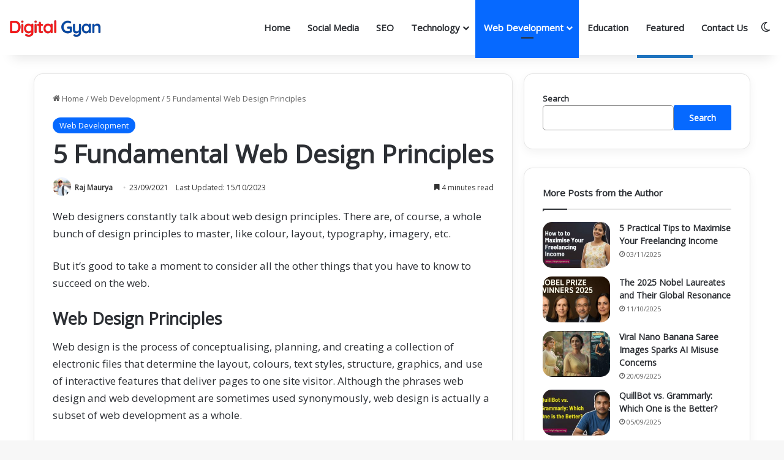

--- FILE ---
content_type: text/html; charset=UTF-8
request_url: https://digitalgyan.org/5-fundamental-web-design-principles/
body_size: 19461
content:
<!DOCTYPE html>
<html lang="en-GB" class="" data-skin="light" prefix="og: https://ogp.me/ns#">
<head>
	<meta charset="UTF-8" />
	<link rel="profile" href="https://gmpg.org/xfn/11" />
		<style>img:is([sizes="auto" i], [sizes^="auto," i]) { contain-intrinsic-size: 3000px 1500px }</style>
	
<!-- Search Engine Optimization by Rank Math PRO - https://rankmath.com/ -->
<title>5 Fundamental Web Design Principles</title>
<meta name="description" content="Web designers constantly talk about web design principles. There are, of course, a whole bunch of design principles to master, like colour, layout,"/>
<meta name="robots" content="follow, index, max-snippet:-1, max-video-preview:-1, max-image-preview:large"/>
<link rel="canonical" href="https://digitalgyan.org/5-fundamental-web-design-principles/" />
<meta property="og:locale" content="en_GB" />
<meta property="og:type" content="article" />
<meta property="og:title" content="5 Fundamental Web Design Principles" />
<meta property="og:description" content="Web designers constantly talk about web design principles. There are, of course, a whole bunch of design principles to master, like colour, layout," />
<meta property="og:url" content="https://digitalgyan.org/5-fundamental-web-design-principles/" />
<meta property="og:site_name" content="Digital Gyan | Virtual Knowledge Hub" />
<meta property="article:publisher" content="https://www.facebook.com/116991516770795" />
<meta property="article:author" content="https://www.facebook.com/Rajmaurya51" />
<meta property="article:section" content="Web Development" />
<meta property="og:updated_time" content="2023-10-15T17:13:35+05:30" />
<meta property="fb:admins" content="1063612581" />
<meta property="og:image" content="https://digitalgyan.org/wp-admin/admin-ajax.php?action=rank_math_overlay_thumb&id=99730&type=digital-gyan&hash=115de4af5afd4a28ffaaa31b640bfe5f" />
<meta property="og:image:secure_url" content="https://digitalgyan.org/wp-admin/admin-ajax.php?action=rank_math_overlay_thumb&id=99730&type=digital-gyan&hash=115de4af5afd4a28ffaaa31b640bfe5f" />
<meta property="og:image:width" content="1200" />
<meta property="og:image:height" content="675" />
<meta property="og:image:alt" content="web design principles" />
<meta property="og:image:type" content="image/jpeg" />
<meta property="article:published_time" content="2021-09-23T14:30:44+05:30" />
<meta property="article:modified_time" content="2023-10-15T17:13:35+05:30" />
<meta name="twitter:card" content="summary_large_image" />
<meta name="twitter:title" content="5 Fundamental Web Design Principles" />
<meta name="twitter:description" content="Web designers constantly talk about web design principles. There are, of course, a whole bunch of design principles to master, like colour, layout," />
<meta name="twitter:site" content="@Digital_Gyan_" />
<meta name="twitter:creator" content="@the_raj_maurya" />
<meta name="twitter:image" content="https://digitalgyan.org/wp-admin/admin-ajax.php?action=rank_math_overlay_thumb&id=99730&type=digital-gyan&hash=115de4af5afd4a28ffaaa31b640bfe5f" />
<meta name="twitter:label1" content="Written by" />
<meta name="twitter:data1" content="Raj Maurya" />
<meta name="twitter:label2" content="Time to read" />
<meta name="twitter:data2" content="5 minutes" />
<script type="application/ld+json" class="rank-math-schema-pro">{"@context":"https://schema.org","@graph":[{"@type":["Person","Organization"],"@id":"https://digitalgyan.org/#person","name":"Digital Gyan","sameAs":["https://www.facebook.com/116991516770795","https://twitter.com/Digital_Gyan_"],"logo":{"@type":"ImageObject","@id":"https://digitalgyan.org/#logo","url":"https://digitalgyan.org/wp-content/uploads/2022/09/local-seo-logo.png","contentUrl":"https://digitalgyan.org/wp-content/uploads/2022/09/local-seo-logo.png","caption":"Digital Gyan | Virtual Knowledge Hub","inLanguage":"en-GB","width":"1080","height":"1080"},"image":{"@type":"ImageObject","@id":"https://digitalgyan.org/#logo","url":"https://digitalgyan.org/wp-content/uploads/2022/09/local-seo-logo.png","contentUrl":"https://digitalgyan.org/wp-content/uploads/2022/09/local-seo-logo.png","caption":"Digital Gyan | Virtual Knowledge Hub","inLanguage":"en-GB","width":"1080","height":"1080"}},{"@type":"WebSite","@id":"https://digitalgyan.org/#website","url":"https://digitalgyan.org","name":"Digital Gyan | Virtual Knowledge Hub","alternateName":"Digital Gyan","publisher":{"@id":"https://digitalgyan.org/#person"},"inLanguage":"en-GB"},{"@type":"ImageObject","@id":"https://digitalgyan.org/wp-content/uploads/2021/09/web-design-principles.jpg","url":"https://digitalgyan.org/wp-content/uploads/2021/09/web-design-principles.jpg","width":"1200","height":"675","caption":"web design principles","inLanguage":"en-GB"},{"@type":"BreadcrumbList","@id":"https://digitalgyan.org/5-fundamental-web-design-principles/#breadcrumb","itemListElement":[{"@type":"ListItem","position":"1","item":{"@id":"https://digitalgyan.org/5-fundamental-web-design-principles/","name":"5 Fundamental Web Design Principles"}}]},{"@type":"WebPage","@id":"https://digitalgyan.org/5-fundamental-web-design-principles/#webpage","url":"https://digitalgyan.org/5-fundamental-web-design-principles/","name":"5 Fundamental Web Design Principles","datePublished":"2021-09-23T14:30:44+05:30","dateModified":"2023-10-15T17:13:35+05:30","isPartOf":{"@id":"https://digitalgyan.org/#website"},"primaryImageOfPage":{"@id":"https://digitalgyan.org/wp-content/uploads/2021/09/web-design-principles.jpg"},"inLanguage":"en-GB","breadcrumb":{"@id":"https://digitalgyan.org/5-fundamental-web-design-principles/#breadcrumb"}},{"@type":"Person","@id":"https://digitalgyan.org/author/adminraj/","name":"Raj Maurya","description":"Raj Maurya is the founder of Digital Gyan. He is a technical content writer on Fiverr and freelancer.com. When not working, he plays Valorant.","url":"https://digitalgyan.org/author/adminraj/","image":{"@type":"ImageObject","@id":"https://secure.gravatar.com/avatar/f7c46aa2591dbc0224cf32b0f1efb31184c0e6a9c5e160be9e2984eeaa273e28?s=96&amp;r=g","url":"https://secure.gravatar.com/avatar/f7c46aa2591dbc0224cf32b0f1efb31184c0e6a9c5e160be9e2984eeaa273e28?s=96&amp;r=g","caption":"Raj Maurya","inLanguage":"en-GB"},"sameAs":["https://www.facebook.com/Rajmaurya51","https://twitter.com/https://twitter.com/the_raj_maurya","https://www.instagram.com/digital_gyan_blog"]},{"@type":"Article","headline":"5 Fundamental Web Design Principles","keywords":"web design principles","datePublished":"2021-09-23T14:30:44+05:30","dateModified":"2023-10-15T17:13:35+05:30","author":{"@id":"https://digitalgyan.org/author/adminraj/","name":"Raj Maurya"},"publisher":{"@id":"https://digitalgyan.org/#person"},"description":"Web designers constantly talk about web design principles. There are, of course, a whole bunch of design principles to master, like colour, layout,","name":"5 Fundamental Web Design Principles","@id":"https://digitalgyan.org/5-fundamental-web-design-principles/#richSnippet","isPartOf":{"@id":"https://digitalgyan.org/5-fundamental-web-design-principles/#webpage"},"image":{"@id":"https://digitalgyan.org/wp-content/uploads/2021/09/web-design-principles.jpg"},"inLanguage":"en-GB","mainEntityOfPage":{"@id":"https://digitalgyan.org/5-fundamental-web-design-principles/#webpage"}}]}</script>
<!-- /Rank Math WordPress SEO plugin -->

<link rel="alternate" type="application/rss+xml" title="Digital Gyan &raquo; Feed" href="https://digitalgyan.org/feed/" />
<link rel="alternate" type="application/rss+xml" title="Digital Gyan &raquo; Comments Feed" href="https://digitalgyan.org/comments/feed/" />
		<script type="text/javascript">
			try {
				if( 'undefined' != typeof localStorage ){
					var tieSkin = localStorage.getItem('tie-skin');
				}

				
				var html = document.getElementsByTagName('html')[0].classList,
						htmlSkin = 'light';

				if( html.contains('dark-skin') ){
					htmlSkin = 'dark';
				}

				if( tieSkin != null && tieSkin != htmlSkin ){
					html.add('tie-skin-inverted');
					var tieSkinInverted = true;
				}

				if( tieSkin == 'dark' ){
					html.add('dark-skin');
				}
				else if( tieSkin == 'light' ){
					html.remove( 'dark-skin' );
				}
				
			} catch(e) { console.log( e ) }

		</script>
		<link rel="alternate" type="application/rss+xml" title="Digital Gyan &raquo; 5 Fundamental Web Design Principles Comments Feed" href="https://digitalgyan.org/5-fundamental-web-design-principles/feed/" />

		<style type="text/css">
			:root{				
			--tie-preset-gradient-1: linear-gradient(135deg, rgba(6, 147, 227, 1) 0%, rgb(155, 81, 224) 100%);
			--tie-preset-gradient-2: linear-gradient(135deg, rgb(122, 220, 180) 0%, rgb(0, 208, 130) 100%);
			--tie-preset-gradient-3: linear-gradient(135deg, rgba(252, 185, 0, 1) 0%, rgba(255, 105, 0, 1) 100%);
			--tie-preset-gradient-4: linear-gradient(135deg, rgba(255, 105, 0, 1) 0%, rgb(207, 46, 46) 100%);
			--tie-preset-gradient-5: linear-gradient(135deg, rgb(238, 238, 238) 0%, rgb(169, 184, 195) 100%);
			--tie-preset-gradient-6: linear-gradient(135deg, rgb(74, 234, 220) 0%, rgb(151, 120, 209) 20%, rgb(207, 42, 186) 40%, rgb(238, 44, 130) 60%, rgb(251, 105, 98) 80%, rgb(254, 248, 76) 100%);
			--tie-preset-gradient-7: linear-gradient(135deg, rgb(255, 206, 236) 0%, rgb(152, 150, 240) 100%);
			--tie-preset-gradient-8: linear-gradient(135deg, rgb(254, 205, 165) 0%, rgb(254, 45, 45) 50%, rgb(107, 0, 62) 100%);
			--tie-preset-gradient-9: linear-gradient(135deg, rgb(255, 203, 112) 0%, rgb(199, 81, 192) 50%, rgb(65, 88, 208) 100%);
			--tie-preset-gradient-10: linear-gradient(135deg, rgb(255, 245, 203) 0%, rgb(182, 227, 212) 50%, rgb(51, 167, 181) 100%);
			--tie-preset-gradient-11: linear-gradient(135deg, rgb(202, 248, 128) 0%, rgb(113, 206, 126) 100%);
			--tie-preset-gradient-12: linear-gradient(135deg, rgb(2, 3, 129) 0%, rgb(40, 116, 252) 100%);
			--tie-preset-gradient-13: linear-gradient(135deg, #4D34FA, #ad34fa);
			--tie-preset-gradient-14: linear-gradient(135deg, #0057FF, #31B5FF);
			--tie-preset-gradient-15: linear-gradient(135deg, #FF007A, #FF81BD);
			--tie-preset-gradient-16: linear-gradient(135deg, #14111E, #4B4462);
			--tie-preset-gradient-17: linear-gradient(135deg, #F32758, #FFC581);

			
					--main-nav-background: #FFFFFF;
					--main-nav-secondry-background: rgba(0,0,0,0.03);
					--main-nav-primary-color: #0088ff;
					--main-nav-contrast-primary-color: #FFFFFF;
					--main-nav-text-color: #2c2f34;
					--main-nav-secondry-text-color: rgba(0,0,0,0.5);
					--main-nav-main-border-color: rgba(0,0,0,0.1);
					--main-nav-secondry-border-color: rgba(0,0,0,0.08);
				
			}
		</style>
	<meta name="viewport" content="width=device-width, initial-scale=1.0" /><script type="text/javascript">
/* <![CDATA[ */
window._wpemojiSettings = {"baseUrl":"https:\/\/s.w.org\/images\/core\/emoji\/16.0.1\/72x72\/","ext":".png","svgUrl":"https:\/\/s.w.org\/images\/core\/emoji\/16.0.1\/svg\/","svgExt":".svg","source":{"concatemoji":"https:\/\/digitalgyan.org\/wp-includes\/js\/wp-emoji-release.min.js?ver=6.8.3"}};
/*! This file is auto-generated */
!function(s,n){var o,i,e;function c(e){try{var t={supportTests:e,timestamp:(new Date).valueOf()};sessionStorage.setItem(o,JSON.stringify(t))}catch(e){}}function p(e,t,n){e.clearRect(0,0,e.canvas.width,e.canvas.height),e.fillText(t,0,0);var t=new Uint32Array(e.getImageData(0,0,e.canvas.width,e.canvas.height).data),a=(e.clearRect(0,0,e.canvas.width,e.canvas.height),e.fillText(n,0,0),new Uint32Array(e.getImageData(0,0,e.canvas.width,e.canvas.height).data));return t.every(function(e,t){return e===a[t]})}function u(e,t){e.clearRect(0,0,e.canvas.width,e.canvas.height),e.fillText(t,0,0);for(var n=e.getImageData(16,16,1,1),a=0;a<n.data.length;a++)if(0!==n.data[a])return!1;return!0}function f(e,t,n,a){switch(t){case"flag":return n(e,"\ud83c\udff3\ufe0f\u200d\u26a7\ufe0f","\ud83c\udff3\ufe0f\u200b\u26a7\ufe0f")?!1:!n(e,"\ud83c\udde8\ud83c\uddf6","\ud83c\udde8\u200b\ud83c\uddf6")&&!n(e,"\ud83c\udff4\udb40\udc67\udb40\udc62\udb40\udc65\udb40\udc6e\udb40\udc67\udb40\udc7f","\ud83c\udff4\u200b\udb40\udc67\u200b\udb40\udc62\u200b\udb40\udc65\u200b\udb40\udc6e\u200b\udb40\udc67\u200b\udb40\udc7f");case"emoji":return!a(e,"\ud83e\udedf")}return!1}function g(e,t,n,a){var r="undefined"!=typeof WorkerGlobalScope&&self instanceof WorkerGlobalScope?new OffscreenCanvas(300,150):s.createElement("canvas"),o=r.getContext("2d",{willReadFrequently:!0}),i=(o.textBaseline="top",o.font="600 32px Arial",{});return e.forEach(function(e){i[e]=t(o,e,n,a)}),i}function t(e){var t=s.createElement("script");t.src=e,t.defer=!0,s.head.appendChild(t)}"undefined"!=typeof Promise&&(o="wpEmojiSettingsSupports",i=["flag","emoji"],n.supports={everything:!0,everythingExceptFlag:!0},e=new Promise(function(e){s.addEventListener("DOMContentLoaded",e,{once:!0})}),new Promise(function(t){var n=function(){try{var e=JSON.parse(sessionStorage.getItem(o));if("object"==typeof e&&"number"==typeof e.timestamp&&(new Date).valueOf()<e.timestamp+604800&&"object"==typeof e.supportTests)return e.supportTests}catch(e){}return null}();if(!n){if("undefined"!=typeof Worker&&"undefined"!=typeof OffscreenCanvas&&"undefined"!=typeof URL&&URL.createObjectURL&&"undefined"!=typeof Blob)try{var e="postMessage("+g.toString()+"("+[JSON.stringify(i),f.toString(),p.toString(),u.toString()].join(",")+"));",a=new Blob([e],{type:"text/javascript"}),r=new Worker(URL.createObjectURL(a),{name:"wpTestEmojiSupports"});return void(r.onmessage=function(e){c(n=e.data),r.terminate(),t(n)})}catch(e){}c(n=g(i,f,p,u))}t(n)}).then(function(e){for(var t in e)n.supports[t]=e[t],n.supports.everything=n.supports.everything&&n.supports[t],"flag"!==t&&(n.supports.everythingExceptFlag=n.supports.everythingExceptFlag&&n.supports[t]);n.supports.everythingExceptFlag=n.supports.everythingExceptFlag&&!n.supports.flag,n.DOMReady=!1,n.readyCallback=function(){n.DOMReady=!0}}).then(function(){return e}).then(function(){var e;n.supports.everything||(n.readyCallback(),(e=n.source||{}).concatemoji?t(e.concatemoji):e.wpemoji&&e.twemoji&&(t(e.twemoji),t(e.wpemoji)))}))}((window,document),window._wpemojiSettings);
/* ]]> */
</script>
<style id='wp-emoji-styles-inline-css' type='text/css'>

	img.wp-smiley, img.emoji {
		display: inline !important;
		border: none !important;
		box-shadow: none !important;
		height: 1em !important;
		width: 1em !important;
		margin: 0 0.07em !important;
		vertical-align: -0.1em !important;
		background: none !important;
		padding: 0 !important;
	}
</style>
<link rel='stylesheet' id='wp-block-library-css' href='https://digitalgyan.org/wp-includes/css/dist/block-library/style.min.css?ver=6.8.3' type='text/css' media='all' />
<style id='wp-block-library-theme-inline-css' type='text/css'>
.wp-block-audio :where(figcaption){color:#555;font-size:13px;text-align:center}.is-dark-theme .wp-block-audio :where(figcaption){color:#ffffffa6}.wp-block-audio{margin:0 0 1em}.wp-block-code{border:1px solid #ccc;border-radius:4px;font-family:Menlo,Consolas,monaco,monospace;padding:.8em 1em}.wp-block-embed :where(figcaption){color:#555;font-size:13px;text-align:center}.is-dark-theme .wp-block-embed :where(figcaption){color:#ffffffa6}.wp-block-embed{margin:0 0 1em}.blocks-gallery-caption{color:#555;font-size:13px;text-align:center}.is-dark-theme .blocks-gallery-caption{color:#ffffffa6}:root :where(.wp-block-image figcaption){color:#555;font-size:13px;text-align:center}.is-dark-theme :root :where(.wp-block-image figcaption){color:#ffffffa6}.wp-block-image{margin:0 0 1em}.wp-block-pullquote{border-bottom:4px solid;border-top:4px solid;color:currentColor;margin-bottom:1.75em}.wp-block-pullquote cite,.wp-block-pullquote footer,.wp-block-pullquote__citation{color:currentColor;font-size:.8125em;font-style:normal;text-transform:uppercase}.wp-block-quote{border-left:.25em solid;margin:0 0 1.75em;padding-left:1em}.wp-block-quote cite,.wp-block-quote footer{color:currentColor;font-size:.8125em;font-style:normal;position:relative}.wp-block-quote:where(.has-text-align-right){border-left:none;border-right:.25em solid;padding-left:0;padding-right:1em}.wp-block-quote:where(.has-text-align-center){border:none;padding-left:0}.wp-block-quote.is-large,.wp-block-quote.is-style-large,.wp-block-quote:where(.is-style-plain){border:none}.wp-block-search .wp-block-search__label{font-weight:700}.wp-block-search__button{border:1px solid #ccc;padding:.375em .625em}:where(.wp-block-group.has-background){padding:1.25em 2.375em}.wp-block-separator.has-css-opacity{opacity:.4}.wp-block-separator{border:none;border-bottom:2px solid;margin-left:auto;margin-right:auto}.wp-block-separator.has-alpha-channel-opacity{opacity:1}.wp-block-separator:not(.is-style-wide):not(.is-style-dots){width:100px}.wp-block-separator.has-background:not(.is-style-dots){border-bottom:none;height:1px}.wp-block-separator.has-background:not(.is-style-wide):not(.is-style-dots){height:2px}.wp-block-table{margin:0 0 1em}.wp-block-table td,.wp-block-table th{word-break:normal}.wp-block-table :where(figcaption){color:#555;font-size:13px;text-align:center}.is-dark-theme .wp-block-table :where(figcaption){color:#ffffffa6}.wp-block-video :where(figcaption){color:#555;font-size:13px;text-align:center}.is-dark-theme .wp-block-video :where(figcaption){color:#ffffffa6}.wp-block-video{margin:0 0 1em}:root :where(.wp-block-template-part.has-background){margin-bottom:0;margin-top:0;padding:1.25em 2.375em}
</style>
<style id='classic-theme-styles-inline-css' type='text/css'>
/*! This file is auto-generated */
.wp-block-button__link{color:#fff;background-color:#32373c;border-radius:9999px;box-shadow:none;text-decoration:none;padding:calc(.667em + 2px) calc(1.333em + 2px);font-size:1.125em}.wp-block-file__button{background:#32373c;color:#fff;text-decoration:none}
</style>
<style id='global-styles-inline-css' type='text/css'>
:root{--wp--preset--aspect-ratio--square: 1;--wp--preset--aspect-ratio--4-3: 4/3;--wp--preset--aspect-ratio--3-4: 3/4;--wp--preset--aspect-ratio--3-2: 3/2;--wp--preset--aspect-ratio--2-3: 2/3;--wp--preset--aspect-ratio--16-9: 16/9;--wp--preset--aspect-ratio--9-16: 9/16;--wp--preset--color--black: #000000;--wp--preset--color--cyan-bluish-gray: #abb8c3;--wp--preset--color--white: #ffffff;--wp--preset--color--pale-pink: #f78da7;--wp--preset--color--vivid-red: #cf2e2e;--wp--preset--color--luminous-vivid-orange: #ff6900;--wp--preset--color--luminous-vivid-amber: #fcb900;--wp--preset--color--light-green-cyan: #7bdcb5;--wp--preset--color--vivid-green-cyan: #00d084;--wp--preset--color--pale-cyan-blue: #8ed1fc;--wp--preset--color--vivid-cyan-blue: #0693e3;--wp--preset--color--vivid-purple: #9b51e0;--wp--preset--color--global-color: #0088ff;--wp--preset--gradient--vivid-cyan-blue-to-vivid-purple: linear-gradient(135deg,rgba(6,147,227,1) 0%,rgb(155,81,224) 100%);--wp--preset--gradient--light-green-cyan-to-vivid-green-cyan: linear-gradient(135deg,rgb(122,220,180) 0%,rgb(0,208,130) 100%);--wp--preset--gradient--luminous-vivid-amber-to-luminous-vivid-orange: linear-gradient(135deg,rgba(252,185,0,1) 0%,rgba(255,105,0,1) 100%);--wp--preset--gradient--luminous-vivid-orange-to-vivid-red: linear-gradient(135deg,rgba(255,105,0,1) 0%,rgb(207,46,46) 100%);--wp--preset--gradient--very-light-gray-to-cyan-bluish-gray: linear-gradient(135deg,rgb(238,238,238) 0%,rgb(169,184,195) 100%);--wp--preset--gradient--cool-to-warm-spectrum: linear-gradient(135deg,rgb(74,234,220) 0%,rgb(151,120,209) 20%,rgb(207,42,186) 40%,rgb(238,44,130) 60%,rgb(251,105,98) 80%,rgb(254,248,76) 100%);--wp--preset--gradient--blush-light-purple: linear-gradient(135deg,rgb(255,206,236) 0%,rgb(152,150,240) 100%);--wp--preset--gradient--blush-bordeaux: linear-gradient(135deg,rgb(254,205,165) 0%,rgb(254,45,45) 50%,rgb(107,0,62) 100%);--wp--preset--gradient--luminous-dusk: linear-gradient(135deg,rgb(255,203,112) 0%,rgb(199,81,192) 50%,rgb(65,88,208) 100%);--wp--preset--gradient--pale-ocean: linear-gradient(135deg,rgb(255,245,203) 0%,rgb(182,227,212) 50%,rgb(51,167,181) 100%);--wp--preset--gradient--electric-grass: linear-gradient(135deg,rgb(202,248,128) 0%,rgb(113,206,126) 100%);--wp--preset--gradient--midnight: linear-gradient(135deg,rgb(2,3,129) 0%,rgb(40,116,252) 100%);--wp--preset--font-size--small: 13px;--wp--preset--font-size--medium: 20px;--wp--preset--font-size--large: 36px;--wp--preset--font-size--x-large: 42px;--wp--preset--spacing--20: 0.44rem;--wp--preset--spacing--30: 0.67rem;--wp--preset--spacing--40: 1rem;--wp--preset--spacing--50: 1.5rem;--wp--preset--spacing--60: 2.25rem;--wp--preset--spacing--70: 3.38rem;--wp--preset--spacing--80: 5.06rem;--wp--preset--shadow--natural: 6px 6px 9px rgba(0, 0, 0, 0.2);--wp--preset--shadow--deep: 12px 12px 50px rgba(0, 0, 0, 0.4);--wp--preset--shadow--sharp: 6px 6px 0px rgba(0, 0, 0, 0.2);--wp--preset--shadow--outlined: 6px 6px 0px -3px rgba(255, 255, 255, 1), 6px 6px rgba(0, 0, 0, 1);--wp--preset--shadow--crisp: 6px 6px 0px rgba(0, 0, 0, 1);}:where(.is-layout-flex){gap: 0.5em;}:where(.is-layout-grid){gap: 0.5em;}body .is-layout-flex{display: flex;}.is-layout-flex{flex-wrap: wrap;align-items: center;}.is-layout-flex > :is(*, div){margin: 0;}body .is-layout-grid{display: grid;}.is-layout-grid > :is(*, div){margin: 0;}:where(.wp-block-columns.is-layout-flex){gap: 2em;}:where(.wp-block-columns.is-layout-grid){gap: 2em;}:where(.wp-block-post-template.is-layout-flex){gap: 1.25em;}:where(.wp-block-post-template.is-layout-grid){gap: 1.25em;}.has-black-color{color: var(--wp--preset--color--black) !important;}.has-cyan-bluish-gray-color{color: var(--wp--preset--color--cyan-bluish-gray) !important;}.has-white-color{color: var(--wp--preset--color--white) !important;}.has-pale-pink-color{color: var(--wp--preset--color--pale-pink) !important;}.has-vivid-red-color{color: var(--wp--preset--color--vivid-red) !important;}.has-luminous-vivid-orange-color{color: var(--wp--preset--color--luminous-vivid-orange) !important;}.has-luminous-vivid-amber-color{color: var(--wp--preset--color--luminous-vivid-amber) !important;}.has-light-green-cyan-color{color: var(--wp--preset--color--light-green-cyan) !important;}.has-vivid-green-cyan-color{color: var(--wp--preset--color--vivid-green-cyan) !important;}.has-pale-cyan-blue-color{color: var(--wp--preset--color--pale-cyan-blue) !important;}.has-vivid-cyan-blue-color{color: var(--wp--preset--color--vivid-cyan-blue) !important;}.has-vivid-purple-color{color: var(--wp--preset--color--vivid-purple) !important;}.has-black-background-color{background-color: var(--wp--preset--color--black) !important;}.has-cyan-bluish-gray-background-color{background-color: var(--wp--preset--color--cyan-bluish-gray) !important;}.has-white-background-color{background-color: var(--wp--preset--color--white) !important;}.has-pale-pink-background-color{background-color: var(--wp--preset--color--pale-pink) !important;}.has-vivid-red-background-color{background-color: var(--wp--preset--color--vivid-red) !important;}.has-luminous-vivid-orange-background-color{background-color: var(--wp--preset--color--luminous-vivid-orange) !important;}.has-luminous-vivid-amber-background-color{background-color: var(--wp--preset--color--luminous-vivid-amber) !important;}.has-light-green-cyan-background-color{background-color: var(--wp--preset--color--light-green-cyan) !important;}.has-vivid-green-cyan-background-color{background-color: var(--wp--preset--color--vivid-green-cyan) !important;}.has-pale-cyan-blue-background-color{background-color: var(--wp--preset--color--pale-cyan-blue) !important;}.has-vivid-cyan-blue-background-color{background-color: var(--wp--preset--color--vivid-cyan-blue) !important;}.has-vivid-purple-background-color{background-color: var(--wp--preset--color--vivid-purple) !important;}.has-black-border-color{border-color: var(--wp--preset--color--black) !important;}.has-cyan-bluish-gray-border-color{border-color: var(--wp--preset--color--cyan-bluish-gray) !important;}.has-white-border-color{border-color: var(--wp--preset--color--white) !important;}.has-pale-pink-border-color{border-color: var(--wp--preset--color--pale-pink) !important;}.has-vivid-red-border-color{border-color: var(--wp--preset--color--vivid-red) !important;}.has-luminous-vivid-orange-border-color{border-color: var(--wp--preset--color--luminous-vivid-orange) !important;}.has-luminous-vivid-amber-border-color{border-color: var(--wp--preset--color--luminous-vivid-amber) !important;}.has-light-green-cyan-border-color{border-color: var(--wp--preset--color--light-green-cyan) !important;}.has-vivid-green-cyan-border-color{border-color: var(--wp--preset--color--vivid-green-cyan) !important;}.has-pale-cyan-blue-border-color{border-color: var(--wp--preset--color--pale-cyan-blue) !important;}.has-vivid-cyan-blue-border-color{border-color: var(--wp--preset--color--vivid-cyan-blue) !important;}.has-vivid-purple-border-color{border-color: var(--wp--preset--color--vivid-purple) !important;}.has-vivid-cyan-blue-to-vivid-purple-gradient-background{background: var(--wp--preset--gradient--vivid-cyan-blue-to-vivid-purple) !important;}.has-light-green-cyan-to-vivid-green-cyan-gradient-background{background: var(--wp--preset--gradient--light-green-cyan-to-vivid-green-cyan) !important;}.has-luminous-vivid-amber-to-luminous-vivid-orange-gradient-background{background: var(--wp--preset--gradient--luminous-vivid-amber-to-luminous-vivid-orange) !important;}.has-luminous-vivid-orange-to-vivid-red-gradient-background{background: var(--wp--preset--gradient--luminous-vivid-orange-to-vivid-red) !important;}.has-very-light-gray-to-cyan-bluish-gray-gradient-background{background: var(--wp--preset--gradient--very-light-gray-to-cyan-bluish-gray) !important;}.has-cool-to-warm-spectrum-gradient-background{background: var(--wp--preset--gradient--cool-to-warm-spectrum) !important;}.has-blush-light-purple-gradient-background{background: var(--wp--preset--gradient--blush-light-purple) !important;}.has-blush-bordeaux-gradient-background{background: var(--wp--preset--gradient--blush-bordeaux) !important;}.has-luminous-dusk-gradient-background{background: var(--wp--preset--gradient--luminous-dusk) !important;}.has-pale-ocean-gradient-background{background: var(--wp--preset--gradient--pale-ocean) !important;}.has-electric-grass-gradient-background{background: var(--wp--preset--gradient--electric-grass) !important;}.has-midnight-gradient-background{background: var(--wp--preset--gradient--midnight) !important;}.has-small-font-size{font-size: var(--wp--preset--font-size--small) !important;}.has-medium-font-size{font-size: var(--wp--preset--font-size--medium) !important;}.has-large-font-size{font-size: var(--wp--preset--font-size--large) !important;}.has-x-large-font-size{font-size: var(--wp--preset--font-size--x-large) !important;}
:where(.wp-block-post-template.is-layout-flex){gap: 1.25em;}:where(.wp-block-post-template.is-layout-grid){gap: 1.25em;}
:where(.wp-block-columns.is-layout-flex){gap: 2em;}:where(.wp-block-columns.is-layout-grid){gap: 2em;}
:root :where(.wp-block-pullquote){font-size: 1.5em;line-height: 1.6;}
</style>
<link rel='stylesheet' id='tie-css-base-css' href='https://digitalgyan.org/wp-content/themes/jannah/assets/css/base.min.css?ver=7.6.2' type='text/css' media='all' />
<link rel='stylesheet' id='tie-css-styles-css' href='https://digitalgyan.org/wp-content/themes/jannah/assets/css/style.min.css?ver=7.6.2' type='text/css' media='all' />
<link rel='stylesheet' id='tie-css-widgets-css' href='https://digitalgyan.org/wp-content/themes/jannah/assets/css/widgets.min.css?ver=7.6.2' type='text/css' media='all' />
<link rel='stylesheet' id='tie-css-helpers-css' href='https://digitalgyan.org/wp-content/themes/jannah/assets/css/helpers.min.css?ver=7.6.2' type='text/css' media='all' />
<link rel='stylesheet' id='tie-fontawesome5-css' href='https://digitalgyan.org/wp-content/themes/jannah/assets/css/fontawesome.css?ver=7.6.2' type='text/css' media='all' />
<link rel='stylesheet' id='tie-css-single-css' href='https://digitalgyan.org/wp-content/themes/jannah/assets/css/single.min.css?ver=7.6.2' type='text/css' media='all' />
<link rel='stylesheet' id='tie-css-print-css' href='https://digitalgyan.org/wp-content/themes/jannah/assets/css/print.css?ver=7.6.2' type='text/css' media='print' />
<style id='tie-css-print-inline-css' type='text/css'>
.wf-active body{font-family: 'Open Sans';}#main-nav .main-menu > ul > li > a{font-size: 15px;}#the-post .entry-content,#the-post .entry-content p{font-size: 17px;}.tie-weather-widget.widget,.container-wrapper{box-shadow: 0 5px 15px 0 rgba(0,0,0,0.05);}.dark-skin .tie-weather-widget.widget,.dark-skin .container-wrapper{box-shadow: 0 5px 15px 0 rgba(0,0,0,0.2);}#theme-header:not(.main-nav-boxed) #main-nav,.main-nav-boxed .main-menu-wrapper{border-right: 0 none !important;border-left : 0 none !important;border-top : 0 none !important;}#theme-header:not(.main-nav-boxed) #main-nav,.main-nav-boxed .main-menu-wrapper{border-right: 0 none !important;border-left : 0 none !important;border-bottom : 0 none !important;}@media (max-width: 991px){#theme-header.has-normal-width-logo #logo img {width:150px !important;max-width:100% !important;height: auto !important;max-height: 200px !important;}}body .mag-box .breaking,body .social-icons-widget .social-icons-item .social-link,body .widget_product_tag_cloud a,body .widget_tag_cloud a,body .post-tags a,body .widget_layered_nav_filters a,body .post-bottom-meta-title,body .post-bottom-meta a,body .post-cat,body .show-more-button,body #instagram-link.is-expanded .follow-button,body .cat-counter a + span,body .mag-box-options .slider-arrow-nav a,body .main-menu .cats-horizontal li a,body #instagram-link.is-compact,body .pages-numbers a,body .pages-nav-item,body .bp-pagination-links .page-numbers,body .fullwidth-area .widget_tag_cloud .tagcloud a,body ul.breaking-news-nav li.jnt-prev,body ul.breaking-news-nav li.jnt-next,body #tie-popup-search-mobile table.gsc-search-box{border-radius: 35px;}body .mag-box ul.breaking-news-nav li{border: 0 !important;}body #instagram-link.is-compact{padding-right: 40px;padding-left: 40px;}body .post-bottom-meta-title,body .post-bottom-meta a,body .more-link{padding-right: 15px;padding-left: 15px;}body #masonry-grid .container-wrapper .post-thumb img{border-radius: 0px;}body .video-thumbnail,body .review-item,body .review-summary,body .user-rate-wrap,body textarea,body input,body select{border-radius: 5px;}body .post-content-slideshow,body #tie-read-next,body .prev-next-post-nav .post-thumb,body .post-thumb img,body .container-wrapper,body .tie-popup-container .container-wrapper,body .widget,body .tie-grid-slider .grid-item,body .slider-vertical-navigation .slide,body .boxed-slider:not(.tie-grid-slider) .slide,body .buddypress-wrap .activity-list .load-more a,body .buddypress-wrap .activity-list .load-newest a,body .woocommerce .products .product .product-img img,body .woocommerce .products .product .product-img,body .woocommerce .woocommerce-tabs,body .woocommerce div.product .related.products,body .woocommerce div.product .up-sells.products,body .woocommerce .cart_totals,.woocommerce .cross-sells,body .big-thumb-left-box-inner,body .miscellaneous-box .posts-items li:first-child,body .single-big-img,body .masonry-with-spaces .container-wrapper .slide,body .news-gallery-items li .post-thumb,body .scroll-2-box .slide,.magazine1.archive:not(.bbpress) .entry-header-outer,.magazine1.search .entry-header-outer,.magazine1.archive:not(.bbpress) .mag-box .container-wrapper,.magazine1.search .mag-box .container-wrapper,body.magazine1 .entry-header-outer + .mag-box,body .digital-rating-static,body .entry q,body .entry blockquote,body #instagram-link.is-expanded,body.single-post .featured-area,body.post-layout-8 #content,body .footer-boxed-widget-area,body .tie-video-main-slider,body .post-thumb-overlay,body .widget_media_image img,body .stream-item-mag img,body .media-page-layout .post-element{border-radius: 15px;}#subcategories-section .container-wrapper{border-radius: 15px !important;margin-top: 15px !important;border-top-width: 1px !important;}@media (max-width: 767px) {.tie-video-main-slider iframe{border-top-right-radius: 15px;border-top-left-radius: 15px;}}.magazine1.archive:not(.bbpress) .mag-box .container-wrapper,.magazine1.search .mag-box .container-wrapper{margin-top: 15px;border-top-width: 1px;}body .section-wrapper:not(.container-full) .wide-slider-wrapper .slider-main-container,body .section-wrapper:not(.container-full) .wide-slider-three-slids-wrapper{border-radius: 15px;overflow: hidden;}body .wide-slider-nav-wrapper,body .share-buttons-bottom,body .first-post-gradient li:first-child .post-thumb:after,body .scroll-2-box .post-thumb:after{border-bottom-left-radius: 15px;border-bottom-right-radius: 15px;}body .main-menu .menu-sub-content,body .comp-sub-menu{border-bottom-left-radius: 10px;border-bottom-right-radius: 10px;}body.single-post .featured-area{overflow: hidden;}body #check-also-box.check-also-left{border-top-right-radius: 15px;border-bottom-right-radius: 15px;}body #check-also-box.check-also-right{border-top-left-radius: 15px;border-bottom-left-radius: 15px;}body .mag-box .breaking-news-nav li:last-child{border-top-right-radius: 35px;border-bottom-right-radius: 35px;}body .mag-box .breaking-title:before{border-top-left-radius: 35px;border-bottom-left-radius: 35px;}body .tabs li:last-child a,body .full-overlay-title li:not(.no-post-thumb) .block-title-overlay{border-top-right-radius: 15px;}body .center-overlay-title li:not(.no-post-thumb) .block-title-overlay,body .tabs li:first-child a{border-top-left-radius: 15px;}@media only screen and (max-width: 768px) and (min-width: 0px){#the-post .entry-content,#the-post .entry-content p { font-size: 17px;}.entry p { margin-bottom: 25px; line-height: 1.7;}}
</style>
<script type="text/javascript" src="https://digitalgyan.org/wp-includes/js/jquery/jquery.min.js?ver=3.7.1" id="jquery-core-js"></script>
<script type="text/javascript" src="https://digitalgyan.org/wp-includes/js/jquery/jquery-migrate.min.js?ver=3.4.1" id="jquery-migrate-js"></script>
<link rel="https://api.w.org/" href="https://digitalgyan.org/wp-json/" /><link rel="alternate" title="JSON" type="application/json" href="https://digitalgyan.org/wp-json/wp/v2/posts/58793" /><link rel="EditURI" type="application/rsd+xml" title="RSD" href="https://digitalgyan.org/xmlrpc.php?rsd" />
<meta name="generator" content="WordPress 6.8.3" />
<link rel='shortlink' href='https://digitalgyan.org/?p=58793' />
<link rel="alternate" title="oEmbed (JSON)" type="application/json+oembed" href="https://digitalgyan.org/wp-json/oembed/1.0/embed?url=https%3A%2F%2Fdigitalgyan.org%2F5-fundamental-web-design-principles%2F" />
<link rel="alternate" title="oEmbed (XML)" type="text/xml+oembed" href="https://digitalgyan.org/wp-json/oembed/1.0/embed?url=https%3A%2F%2Fdigitalgyan.org%2F5-fundamental-web-design-principles%2F&#038;format=xml" />
<meta http-equiv="X-UA-Compatible" content="IE=edge"><meta name="google-site-verification" content="Do4xQ6CqFW5ZWuCeeZkSOAhXGqvinoioDFisWT1bjB8" />
<meta name="underestimate-verify-ownership" content="f7a5ec6d-a19f-4a29-9c46-c227c83b7c79">
<script type="text/javascript" id="google_gtagjs" src="https://digitalgyan.org/?local_ga_js=d1927816d28a905eca1677735ebcbc0b" async="async"></script>
<script type="text/javascript" id="google_gtagjs-inline">
/* <![CDATA[ */
window.dataLayer = window.dataLayer || [];function gtag(){dataLayer.push(arguments);}gtag('js', new Date());gtag('config', 'G-1F7VGD49N9', {'anonymize_ip': true} );
/* ]]> */
</script>
<link rel="icon" href="https://digitalgyan.org/wp-content/uploads/2021/10/cropped-favicon-2-150x150.png" sizes="32x32" />
<link rel="icon" href="https://digitalgyan.org/wp-content/uploads/2021/10/cropped-favicon-2-300x300.png" sizes="192x192" />
<link rel="apple-touch-icon" href="https://digitalgyan.org/wp-content/uploads/2021/10/cropped-favicon-2-300x300.png" />
<meta name="msapplication-TileImage" content="https://digitalgyan.org/wp-content/uploads/2021/10/cropped-favicon-2-300x300.png" />
		<style type="text/css" id="wp-custom-css">
			.post-shortlink {
    display: none; 
}		</style>
		</head>

<body id="tie-body" class="wp-singular post-template-default single single-post postid-58793 single-format-standard wp-custom-logo wp-theme-jannah wrapper-has-shadow block-head-1 magazine3 magazine1 is-thumb-overlay-disabled is-desktop is-header-layout-1 sidebar-right has-sidebar post-layout-1 narrow-title-narrow-media is-standard-format post-has-toggle">



<div class="background-overlay">

	<div id="tie-container" class="site tie-container">

		
		<div id="tie-wrapper">
			
<header id="theme-header" class="theme-header header-layout-1 main-nav-light main-nav-default-light main-nav-below no-stream-item has-shadow is-stretch-header has-normal-width-logo mobile-header-default">
	
<div class="main-nav-wrapper">
	<nav id="main-nav"  class="main-nav header-nav menu-style-default menu-style-solid-bg" style="line-height:90px" aria-label="Primary Navigation">
		<div class="container">

			<div class="main-menu-wrapper">

				
						<div class="header-layout-1-logo" style="width:150px">
							
		<div id="logo" class="image-logo" >

			
			<a title="Digital Gyan" href="https://digitalgyan.org/">
				
				<picture id="tie-logo-default" class="tie-logo-default tie-logo-picture">
					<source class="tie-logo-source-default tie-logo-source" srcset="https://digitalgyan.org/wp-content/uploads/2024/04/Digital-Gyan-Logo.png" media="(max-width:991px)">
					<source class="tie-logo-source-default tie-logo-source" srcset="https://digitalgyan.org/wp-content/uploads/2024/04/Digital-Gyan-Logo.png">
					<img class="tie-logo-img-default tie-logo-img" src="https://digitalgyan.org/wp-content/uploads/2024/04/Digital-Gyan-Logo.png" alt="Digital Gyan" width="150" height="50" style="max-height:50px !important; width: auto;" />
				</picture>
			
					<picture id="tie-logo-inverted" class="tie-logo-inverted tie-logo-picture">
						
						<source class="tie-logo-source-inverted tie-logo-source" id="tie-logo-inverted-source" srcset="https://digitalgyan.org/wp-content/uploads/2024/04/Digital-Gyan-Logo.png">
						<img class="tie-logo-img-inverted tie-logo-img" loading="lazy" id="tie-logo-inverted-img" src="https://digitalgyan.org/wp-content/uploads/2024/04/Digital-Gyan-Logo.png" alt="Digital Gyan" width="150" height="50" style="max-height:50px !important; width: auto;" />
					</picture>
							</a>

			
		</div><!-- #logo /-->

								</div>

						<div id="mobile-header-components-area_2" class="mobile-header-components"><ul class="components"><li class="mobile-component_menu custom-menu-link"><a href="#" id="mobile-menu-icon" class="menu-text-wrapper"><span class="tie-mobile-menu-icon nav-icon is-layout-1"></span><span class="menu-text">Menu</span></a></li></ul></div>
				<div id="menu-components-wrap">

					
		<div id="sticky-logo" class="image-logo">

			
			<a title="Digital Gyan" href="https://digitalgyan.org/">
				
				<picture id="tie-sticky-logo-default" class="tie-logo-default tie-logo-picture">
					<source class="tie-logo-source-default tie-logo-source" srcset="https://digitalgyan.org/wp-content/uploads/2024/04/Digital-Gyan-Logo.png">
					<img class="tie-logo-img-default tie-logo-img" src="https://digitalgyan.org/wp-content/uploads/2024/04/Digital-Gyan-Logo.png" alt="Digital Gyan"  />
				</picture>
			
					<picture id="tie-sticky-logo-inverted" class="tie-logo-inverted tie-logo-picture">
						<source class="tie-logo-source-inverted tie-logo-source" id="tie-logo-inverted-source" srcset="https://digitalgyan.org/wp-content/uploads/2024/04/Digital-Gyan-Logo.png">
						<img class="tie-logo-img-inverted tie-logo-img" loading="lazy" id="tie-logo-inverted-img" src="https://digitalgyan.org/wp-content/uploads/2024/04/Digital-Gyan-Logo.png" alt="Digital Gyan"  />
					</picture>
							</a>

			
		</div><!-- #Sticky-logo /-->

		<div class="flex-placeholder"></div>
		
					<div class="main-menu main-menu-wrap">
						<div id="main-nav-menu" class="main-menu header-menu"><ul id="menu-primary" class="menu"><li id="menu-item-94046" class="menu-item menu-item-type-custom menu-item-object-custom menu-item-home menu-item-94046"><a href="https://digitalgyan.org/">Home</a></li>
<li id="menu-item-65885" class="menu-item menu-item-type-taxonomy menu-item-object-category menu-item-65885"><a href="https://digitalgyan.org/category/social-media/">Social Media</a></li>
<li id="menu-item-83108" class="menu-item menu-item-type-taxonomy menu-item-object-category menu-item-83108"><a href="https://digitalgyan.org/category/search-engine-optimization/">SEO</a></li>
<li id="menu-item-87664" class="menu-item menu-item-type-taxonomy menu-item-object-category menu-item-has-children menu-item-87664 mega-menu mega-cat mega-menu-posts " data-id="93" ><a href="https://digitalgyan.org/category/technology/">Technology</a>
<div class="mega-menu-block menu-sub-content" style="padding-left:10px; padding-right:10px;" >

<ul class="sub-menu mega-cat-more-links">
	<li id="menu-item-98826" class="menu-item menu-item-type-taxonomy menu-item-object-category menu-item-98826"><a href="https://digitalgyan.org/category/networking/">Networking</a></li>
	<li id="menu-item-98827" class="menu-item menu-item-type-taxonomy menu-item-object-category menu-item-98827"><a href="https://digitalgyan.org/category/productivity-tips/">Productivity</a></li>
	<li id="menu-item-98839" class="menu-item menu-item-type-taxonomy menu-item-object-category menu-item-98839"><a href="https://digitalgyan.org/category/computer-security/">Security and Privacy</a></li>
</ul>

<div class="mega-menu-content">
<div class="mega-cat-wrapper">

						<div class="mega-cat-content horizontal-posts">

								<div class="mega-ajax-content mega-cat-posts-container clearfix">

						</div><!-- .mega-ajax-content -->

						</div><!-- .mega-cat-content -->

					</div><!-- .mega-cat-Wrapper -->

</div><!-- .mega-menu-content -->

</div><!-- .mega-menu-block --> 
</li>
<li id="menu-item-98823" class="menu-item menu-item-type-taxonomy menu-item-object-category current-post-ancestor current-menu-parent current-post-parent menu-item-has-children menu-item-98823 tie-current-menu mega-menu mega-cat mega-menu-posts " data-id="13" ><a href="https://digitalgyan.org/category/web-development/">Web Development</a>
<div class="mega-menu-block menu-sub-content"  >

<ul class="sub-menu mega-cat-more-links">
	<li id="menu-item-58511" class="menu-item menu-item-type-taxonomy menu-item-object-category menu-item-58511"><a href="https://digitalgyan.org/category/programming/">Programming</a></li>
	<li id="menu-item-98825" class="menu-item menu-item-type-taxonomy menu-item-object-category menu-item-98825"><a href="https://digitalgyan.org/category/wordpress-cms/">WordPress</a></li>
	<li id="menu-item-98824" class="menu-item menu-item-type-taxonomy menu-item-object-category menu-item-98824"><a href="https://digitalgyan.org/category/web-hosting/">Web Hosting</a></li>
</ul>

<div class="mega-menu-content">
<div class="mega-cat-wrapper">

						<div class="mega-cat-content horizontal-posts">

								<div class="mega-ajax-content mega-cat-posts-container clearfix">

						</div><!-- .mega-ajax-content -->

						</div><!-- .mega-cat-content -->

					</div><!-- .mega-cat-Wrapper -->

</div><!-- .mega-menu-content -->

</div><!-- .mega-menu-block --> 
</li>
<li id="menu-item-98834" class="menu-item menu-item-type-taxonomy menu-item-object-category menu-item-98834"><a href="https://digitalgyan.org/category/education/">Education</a></li>

				<style>
					#menu-item-99000{
						--main-nav-primary-color: #1e73be;
						--main-nav-contrast-primary-color: #FFFFFF;
						border-bottom: 5px solid #1e73be;
						margin-bottom: -5px;
					}
				</style><li id="menu-item-99000" class="menu-item menu-item-type-taxonomy menu-item-object-category menu-item-99000"><a href="https://digitalgyan.org/category/featured/">Featured</a></li>
<li id="menu-item-98835" class="menu-item menu-item-type-post_type menu-item-object-page menu-item-98835"><a href="https://digitalgyan.org/contact-us/">Contact Us</a></li>
</ul></div>					</div><!-- .main-menu /-->

					<ul class="components">	<li class="skin-icon menu-item custom-menu-link">
		<a href="#" class="change-skin" title="Switch skin">
			<span class="tie-icon-moon change-skin-icon" aria-hidden="true"></span>
			<span class="screen-reader-text">Switch skin</span>
		</a>
	</li>
	</ul><!-- Components -->
				</div><!-- #menu-components-wrap /-->
			</div><!-- .main-menu-wrapper /-->
		</div><!-- .container /-->

			</nav><!-- #main-nav /-->
</div><!-- .main-nav-wrapper /-->

</header>

		<script type="text/javascript">
			try{if("undefined"!=typeof localStorage){var header,mnIsDark=!1,tnIsDark=!1;(header=document.getElementById("theme-header"))&&((header=header.classList).contains("main-nav-default-dark")&&(mnIsDark=!0),header.contains("top-nav-default-dark")&&(tnIsDark=!0),"dark"==tieSkin?(header.add("main-nav-dark","top-nav-dark"),header.remove("main-nav-light","top-nav-light")):"light"==tieSkin&&(mnIsDark||(header.remove("main-nav-dark"),header.add("main-nav-light")),tnIsDark||(header.remove("top-nav-dark"),header.add("top-nav-light"))))}}catch(a){console.log(a)}
		</script>
		<div id="content" class="site-content container"><div id="main-content-row" class="tie-row main-content-row">

<div class="main-content tie-col-md-8 tie-col-xs-12" role="main">

	
	<article id="the-post" class="container-wrapper post-content tie-standard">

		
<header class="entry-header-outer">

	<nav id="breadcrumb"><a href="https://digitalgyan.org/"><span class="tie-icon-home" aria-hidden="true"></span> Home</a><em class="delimiter">/</em><a href="https://digitalgyan.org/category/web-development/">Web Development</a><em class="delimiter">/</em><span class="current">5 Fundamental Web Design Principles</span></nav>
	<div class="entry-header">

		<span class="post-cat-wrap"><a class="post-cat tie-cat-13" href="https://digitalgyan.org/category/web-development/">Web Development</a></span>
		<h1 class="post-title entry-title">
			5 Fundamental Web Design Principles		</h1>

		<div class="single-post-meta post-meta clearfix"><span class="author-meta single-author with-avatars"><span class="meta-item meta-author-wrapper meta-author-1">
						<span class="meta-author-avatar">
							<a href="https://digitalgyan.org/author/adminraj/"><img alt='Photo of Raj Maurya' src='https://secure.gravatar.com/avatar/f7c46aa2591dbc0224cf32b0f1efb31184c0e6a9c5e160be9e2984eeaa273e28?s=140&#038;r=g' srcset='https://secure.gravatar.com/avatar/f7c46aa2591dbc0224cf32b0f1efb31184c0e6a9c5e160be9e2984eeaa273e28?s=280&#038;r=g 2x' class='avatar avatar-140 photo' height='140' width='140' decoding='async'/></a>
						</span>
					<span class="meta-author"><a href="https://digitalgyan.org/author/adminraj/" class="author-name tie-icon" title="Raj Maurya">Raj Maurya</a></span></span></span><span class="date meta-item tie-icon">23/09/2021</span><span class="meta-item last-updated">Last Updated: 15/10/2023</span><div class="tie-alignright"><span class="meta-reading-time meta-item"><span class="tie-icon-bookmark" aria-hidden="true"></span> 4 minutes read</span> </div></div><!-- .post-meta -->	</div><!-- .entry-header /-->

	
	
</header><!-- .entry-header-outer /-->



		<div class="entry-content entry clearfix">

			
			
<p>Web designers constantly talk about web design principles. There are, of course, a whole bunch of design principles to master, like colour, layout, typography, imagery, etc.</p>



<p>But it’s good to take a moment to consider all the other things that you have to know to succeed on the web.</p>



<h2 class="wp-block-heading">Web Design Principles</h2>



<p>Web design is the process of conceptualising, planning, and creating a collection of electronic files that determine the layout, colours, text styles, structure, graphics, and use of interactive features that deliver pages to one site visitor. Although the phrases web design and web development are sometimes used synonymously, web design is actually a subset of web development as a whole.</p>



<p>The following is a list of some fundamental web design principles that every web designer should know:</p>



<h2 class="wp-block-heading">Simple and Effective Colour and Layout</h2>



<p>The most critical guideline of web design is that your website must be simple to read. What exactly does this imply? You should exercise extreme caution while selecting text and background colours. You do not want to utilise obtrusive backdrops or difficult-to-read colours. </p>



<p>It is easier to read dark writing on a light background than light text on a dark background. Additionally, you do not want to choose your text size to be either small (impossible to see) or too huge (it will appear to shout at your visitors). All capital letters provide the impression that you are shouting at your guests.</p>



<p>Maintain a left-aligned primary text, rather than a cantered text. The optimum use of centre-aligned text is in headlines. You want your visitors to feel at ease when reading, which is why most content is left-oriented.</p>



<h2 class="wp-block-heading">Easy Navigation</h2>



<p>Your visitors should be able to see all of your hyperlinks. Buttons and tabs, for example, should be well-labelled and easy to see. Your <a href="https://digitalgyan.org/how-to-get-clients-as-a-freelance-graphic-designer/" target="_blank" rel="noopener">graphic web designer</a> should use extreme caution while selecting colours, backgrounds, textures, and special effects for your web graphics. Having easily readable and understandable navigation buttons and tabs is more crucial than having &#8220;flashy&#8221; effects. Make the link colours in your text recognisable to your reader (blue text typically denotes an unvisited link, while purple or maroon text typically suggests a visited link). </p>



<p>If you choose not to use the default colours, you should emphasise your text links in some other way (boldfaced, a larger font size, set between small vertical lines, or a combination of these). Text links should be distinct from other text on your web pages. You do not want users to click on your headings in the mistaken belief that they are links.</p>



<p>Within three clicks, your visitors should be able to find what they&#8217;re looking for on your site. Otherwise, they are quite likely to leave your site as quickly as they arrived.</p>



<h2 class="wp-block-heading">The website should be easily accessible</h2>



<p>What method do your visitors use to locate you online? The illusion of &#8220;If I establish a website, they will come&#8221; persists among businesses and organisations new to the Internet. Visitors to your website will not come until you market it both online and offline.</p>



<p>Online website promotion is accomplished through search engines, directories, award sites, banner advertising, electronic periodicals, and referrals from other websites. If you are unfamiliar with any of this internet terminology, it is recommended that you have an online marketing specialist advertise your site.</p>



<p>Offline advertising strategies include print advertisements, radio, television, pamphlets, and word-of-mouth. Once you&#8217;ve established a website, all printed documents associated with your firms, such as business cards, letterhead, envelopes, and invoices, should have your URL.</p>



<p>Not only should your website be easy to access, but so should your contact information. Individuals appreciate knowing that there is someone on the other side of a website which can assist them if:</p>



<ol class="wp-block-list">
<li>They require answers to issues that your website does not readily provide;</li>



<li>If an element on your site is not working properly, end users must be able to notify you, and</li>



<li>Directory editors may require you to amend portions of your site to ensure that it is classified appropriately.</li>
</ol>



<p>By providing the necessary contact information (physical address, telephone numbers, fax numbers, and email address), you also provide your end-users with a sense of security. They are free to contact you in any way that makes them feel most at ease.</p>



<h2 class="wp-block-heading">Design Consistency</h2>



<p>As with any document prepared in a word processor or any brochure, newsletter, or newspaper published in a desktop publishing application, all graphic components, typefaces, headings, and footers should be consistent throughout your website. Consistency and coherence in any document, whether it is a report or a collection of web pages, contribute to the content&#8217;s professional appearance.</p>



<p>For instance, if you use a drop shadow as a special effect in one of your bullet points, you should utilise it in all of your bullet points. Your web pages&#8217; link colours should be consistent. Additionally, your site&#8217;s typefaces and background colours should be consistent.</p>



<p>This uniformity is especially important for colour-coded web pages. The typefaces used in the body text and headings, as well as the background effects and special effects on visuals, should all remain consistent. The only thing that needs altered is the colours.</p>



<h2 class="wp-block-heading">Quick loading speed</h2>



<p>According to studies, if most pages are not downloaded within 15 seconds, viewers will soon lose interest. (Artists&#8217; pages should have a caution at the top.) Even websites targeted at high-end customers must take download times into account. At times, accessing websites such as Microsoft or Sun Microsystems is so difficult and time-consuming that people frequently attempt to access the sites from their homes during non-working hours. If your firm does not yet have a strong brand name, limiting your download time to a minimum is essential.</p>



<p>A nice example of this rule in action is the addition of animation to your website. While animation does appear &#8220;awesome&#8221; and first catches your attention, motion visuals are typically big files. To begin, determine the download speed of your pages. If your page&#8217;s download time is quite short and the inclusion of animation does not significantly raise the page&#8217;s download time, then and only then should animation be considered.</p>



<p>Finally, before considering your personal preferences for <a data-wpil="url" href="https://digitalgyan.org/7-top-reasons-for-adopting-responsive-web-design/" target="_blank" rel="noopener">web page design</a>, you should first consider the preceding criteria and then adjust your personal tastes accordingly. The attitude &#8220;I don&#8217;t like how it appears&#8221; should always take a back seat to the functionality of your website. Which is more critical: artistic expression/corporate image or business success?</p>

			
		</div><!-- .entry-content /-->

				<div id="post-extra-info">
			<div class="theiaStickySidebar">
				<div class="single-post-meta post-meta clearfix"><span class="author-meta single-author with-avatars"><span class="meta-item meta-author-wrapper meta-author-1">
						<span class="meta-author-avatar">
							<a href="https://digitalgyan.org/author/adminraj/"><img alt='Photo of Raj Maurya' src='https://secure.gravatar.com/avatar/f7c46aa2591dbc0224cf32b0f1efb31184c0e6a9c5e160be9e2984eeaa273e28?s=140&#038;r=g' srcset='https://secure.gravatar.com/avatar/f7c46aa2591dbc0224cf32b0f1efb31184c0e6a9c5e160be9e2984eeaa273e28?s=280&#038;r=g 2x' class='avatar avatar-140 photo' height='140' width='140' decoding='async'/></a>
						</span>
					<span class="meta-author"><a href="https://digitalgyan.org/author/adminraj/" class="author-name tie-icon" title="Raj Maurya">Raj Maurya</a></span></span></span><span class="date meta-item tie-icon">23/09/2021</span><span class="meta-item last-updated">Last Updated: 15/10/2023</span><div class="tie-alignright"><span class="meta-reading-time meta-item"><span class="tie-icon-bookmark" aria-hidden="true"></span> 4 minutes read</span> </div></div><!-- .post-meta -->
			</div>
		</div>

		<div class="clearfix"></div>
		
		<div class="toggle-post-content clearfix">
			<a id="toggle-post-button" class="button" href="#">
				Show More <span class="tie-icon-angle-down"></span>
			</a>
		</div><!-- .toggle-post-content -->
		<script type="text/javascript">
			var $thisPost = document.getElementById('the-post');
			$thisPost = $thisPost.querySelector('.entry');

			var $thisButton = document.getElementById('toggle-post-button');
			$thisButton.addEventListener( 'click', function(e){
				$thisPost.classList.add('is-expanded');
				$thisButton.parentNode.removeChild($thisButton);
				e.preventDefault();
			});
		</script>
		

	</article><!-- #the-post /-->

	
	<div class="post-components">

		<div class="prev-next-post-nav container-wrapper media-overlay">
			<div class="tie-col-xs-6 prev-post">
				<a href="https://digitalgyan.org/why-article-is-the-best-marketing-strategy/" style="background-image: url(https://digitalgyan.org/wp-content/uploads/2021/09/article-best-marketing-strategy-390x220.jpg)" class="post-thumb" rel="prev">
					<div class="post-thumb-overlay-wrap">
						<div class="post-thumb-overlay">
							<span class="tie-icon tie-media-icon"></span>
							<span class="screen-reader-text">10 Reasons Why Article is the Best Marketing Strategy</span>
						</div>
					</div>
				</a>

				<a href="https://digitalgyan.org/why-article-is-the-best-marketing-strategy/" rel="prev">
					<h3 class="post-title">10 Reasons Why Article is the Best Marketing Strategy</h3>
				</a>
			</div>

			
			<div class="tie-col-xs-6 next-post">
				<a href="https://digitalgyan.org/4-social-work-practice-models/" style="background-image: url(https://digitalgyan.org/wp-content/uploads/2021/09/social-work-practice-models-1-390x220.jpg)" class="post-thumb" rel="next">
					<div class="post-thumb-overlay-wrap">
						<div class="post-thumb-overlay">
							<span class="tie-icon tie-media-icon"></span>
							<span class="screen-reader-text">4 Most Popular Social Work Practice Models</span>
						</div>
					</div>
				</a>

				<a href="https://digitalgyan.org/4-social-work-practice-models/" rel="next">
					<h3 class="post-title">4 Most Popular Social Work Practice Models</h3>
				</a>
			</div>

			</div><!-- .prev-next-post-nav /-->
	

				<div id="related-posts" class="container-wrapper has-extra-post">

					<div class="mag-box-title the-global-title">
						<h3>Related Articles</h3>
					</div>

					<div class="related-posts-list">

					
							<div class="related-item tie-standard">

								
			<a aria-label="CSS Grid and Flexbox: A Guide to Picking the Right Layout Tool" href="https://digitalgyan.org/deciding-between-css-grid-and-flexbox/" class="post-thumb"><img width="390" height="220" src="https://digitalgyan.org/wp-content/uploads/2023/12/css-grid-or-flexbox-390x220.jpg" class="attachment-jannah-image-large size-jannah-image-large wp-post-image" alt="css grid or flexbox" decoding="async" fetchpriority="high" srcset="https://digitalgyan.org/wp-content/uploads/2023/12/css-grid-or-flexbox-390x220.jpg 390w, https://digitalgyan.org/wp-content/uploads/2023/12/css-grid-or-flexbox-300x169.jpg 300w, https://digitalgyan.org/wp-content/uploads/2023/12/css-grid-or-flexbox-150x84.jpg 150w, https://digitalgyan.org/wp-content/uploads/2023/12/css-grid-or-flexbox-768x432.jpg 768w, https://digitalgyan.org/wp-content/uploads/2023/12/css-grid-or-flexbox.jpg 1200w" sizes="(max-width: 390px) 100vw, 390px"></a>
								<h3 class="post-title"><a href="https://digitalgyan.org/deciding-between-css-grid-and-flexbox/">CSS Grid and Flexbox: A Guide to Picking the Right Layout Tool</a></h3>

								<div class="post-meta clearfix"><span class="date meta-item tie-icon">18/12/2023</span></div><!-- .post-meta -->							</div><!-- .related-item /-->

						
							<div class="related-item tie-standard">

								
			<a aria-label="What Are Various Types of Software Testing Approaches?" href="https://digitalgyan.org/types-of-software-testing-approaches/" class="post-thumb"><img width="390" height="220" src="https://digitalgyan.org/wp-content/uploads/2023/06/software-testing-approaches-390x220.jpg" class="attachment-jannah-image-large size-jannah-image-large wp-post-image" alt="software testing approaches" decoding="async" loading="lazy" srcset="https://digitalgyan.org/wp-content/uploads/2023/06/software-testing-approaches-390x220.jpg 390w, https://digitalgyan.org/wp-content/uploads/2023/06/software-testing-approaches-300x169.jpg 300w, https://digitalgyan.org/wp-content/uploads/2023/06/software-testing-approaches-150x84.jpg 150w, https://digitalgyan.org/wp-content/uploads/2023/06/software-testing-approaches-768x432.jpg 768w, https://digitalgyan.org/wp-content/uploads/2023/06/software-testing-approaches.jpg 1200w" sizes="auto, (max-width: 390px) 100vw, 390px"></a>
								<h3 class="post-title"><a href="https://digitalgyan.org/types-of-software-testing-approaches/">What Are Various Types of Software Testing Approaches?</a></h3>

								<div class="post-meta clearfix"><span class="date meta-item tie-icon">08/06/2023</span></div><!-- .post-meta -->							</div><!-- .related-item /-->

						
					</div><!-- .related-posts-list /-->
				</div><!-- #related-posts /-->

				<div id="comments" class="comments-area">

		

		<div id="add-comment-block" class="container-wrapper">	<div id="respond" class="comment-respond">
		<h3 id="reply-title" class="comment-reply-title the-global-title">Leave a Reply <small><a rel="nofollow" id="cancel-comment-reply-link" href="/5-fundamental-web-design-principles/#respond" style="display:none;">Cancel reply</a></small></h3><p class="must-log-in">You must be <a href="https://digitalgyan.org/wp-login.php?redirect_to=https%3A%2F%2Fdigitalgyan.org%2F5-fundamental-web-design-principles%2F">logged in</a> to post a comment.</p>	</div><!-- #respond -->
	</div><!-- #add-comment-block /-->
	</div><!-- .comments-area -->


	</div><!-- .post-components /-->

	
</div><!-- .main-content -->


	<aside class="sidebar tie-col-md-4 tie-col-xs-12 normal-side" aria-label="Primary Sidebar">
		<div class="theiaStickySidebar">
			<div id="block-4" class="container-wrapper widget widget_block widget_search"><form role="search" method="get" action="https://digitalgyan.org/" class="wp-block-search__button-outside wp-block-search__text-button wp-block-search"    ><label class="wp-block-search__label" for="wp-block-search__input-1" >Search</label><div class="wp-block-search__inside-wrapper " ><input class="wp-block-search__input" id="wp-block-search__input-1" placeholder="" value="" type="search" name="s" required /><button aria-label="Search" class="wp-block-search__button wp-element-button" type="submit" >Search</button></div></form><div class="clearfix"></div></div><!-- .widget /--><div id="posts-list-widget-4" class="container-wrapper widget posts-list"><div class="widget-title the-global-title"><div class="the-subtitle">More Posts from the Author</div></div><div class="widget-posts-list-wrapper"><div class="widget-posts-list-container" ><ul class="posts-list-items widget-posts-wrapper">
<li class="widget-single-post-item widget-post-list tie-standard">
			<div class="post-widget-thumbnail">
			
			<a aria-label="5 Practical Tips to Maximise Your Freelancing Income" href="https://digitalgyan.org/5-tips-to-maximise-your-freelancing-income/" class="post-thumb"><img width="220" height="150" src="https://digitalgyan.org/wp-content/uploads/2025/11/maximise-freelancing-income-220x150.jpg" class="attachment-jannah-image-small size-jannah-image-small tie-small-image wp-post-image" alt="maximise freelancing income" decoding="async" loading="lazy"></a>		</div><!-- post-alignleft /-->
	
	<div class="post-widget-body ">
		<a class="post-title the-subtitle" href="https://digitalgyan.org/5-tips-to-maximise-your-freelancing-income/">5 Practical Tips to Maximise Your Freelancing Income</a>
		<div class="post-meta">
			<span class="date meta-item tie-icon">03/11/2025</span>		</div>
	</div>
</li>

<li class="widget-single-post-item widget-post-list tie-standard">
			<div class="post-widget-thumbnail">
			
			<a aria-label="The 2025 Nobel Laureates and Their Global Resonance" href="https://digitalgyan.org/the-2025-nobel-laureates-and-their-global-resonance/" class="post-thumb"><img width="220" height="150" src="https://digitalgyan.org/wp-content/uploads/2025/10/noble-prize-winners-220x150.jpg" class="attachment-jannah-image-small size-jannah-image-small tie-small-image wp-post-image" alt="nobel prize winners" decoding="async" loading="lazy"></a>		</div><!-- post-alignleft /-->
	
	<div class="post-widget-body ">
		<a class="post-title the-subtitle" href="https://digitalgyan.org/the-2025-nobel-laureates-and-their-global-resonance/">The 2025 Nobel Laureates and Their Global Resonance</a>
		<div class="post-meta">
			<span class="date meta-item tie-icon">11/10/2025</span>		</div>
	</div>
</li>

<li class="widget-single-post-item widget-post-list tie-standard">
			<div class="post-widget-thumbnail">
			
			<a aria-label="Viral Nano Banana Saree Images Sparks AI Misuse Concerns" href="https://digitalgyan.org/nano-banana-saree-images-sparks-ai-misuse-concerns/" class="post-thumb"><img width="220" height="150" src="https://digitalgyan.org/wp-content/uploads/2025/09/nano-banana-saree-trend-220x150.jpg" class="attachment-jannah-image-small size-jannah-image-small tie-small-image wp-post-image" alt="nano banana saree trend" decoding="async" loading="lazy"></a>		</div><!-- post-alignleft /-->
	
	<div class="post-widget-body ">
		<a class="post-title the-subtitle" href="https://digitalgyan.org/nano-banana-saree-images-sparks-ai-misuse-concerns/">Viral Nano Banana Saree Images Sparks AI Misuse Concerns</a>
		<div class="post-meta">
			<span class="date meta-item tie-icon">20/09/2025</span>		</div>
	</div>
</li>

<li class="widget-single-post-item widget-post-list tie-standard">
			<div class="post-widget-thumbnail">
			
			<a aria-label="QuillBot vs. Grammarly: Which One is the Better?" href="https://digitalgyan.org/quillbot-vs-grammarly-which-one-is-the-better/" class="post-thumb"><img width="220" height="150" src="https://digitalgyan.org/wp-content/uploads/2025/09/quillbot-vs-grammarly-220x150.jpg" class="attachment-jannah-image-small size-jannah-image-small tie-small-image wp-post-image" alt="quillbot vs grammarly" decoding="async" loading="lazy"></a>		</div><!-- post-alignleft /-->
	
	<div class="post-widget-body ">
		<a class="post-title the-subtitle" href="https://digitalgyan.org/quillbot-vs-grammarly-which-one-is-the-better/">QuillBot vs. Grammarly: Which One is the Better?</a>
		<div class="post-meta">
			<span class="date meta-item tie-icon">05/09/2025</span>		</div>
	</div>
</li>

<li class="widget-single-post-item widget-post-list tie-standard">
			<div class="post-widget-thumbnail">
			
			<a aria-label="Why Bike Insurance is a Must? Types and Coverage Explained" href="https://digitalgyan.org/why-bike-insurance-is-a-must-types-and-coverage/" class="post-thumb"><img width="220" height="150" src="https://digitalgyan.org/wp-content/uploads/2025/09/bike-insurance-220x150.jpg" class="attachment-jannah-image-small size-jannah-image-small tie-small-image wp-post-image" alt="bike insurance" decoding="async" loading="lazy"></a>		</div><!-- post-alignleft /-->
	
	<div class="post-widget-body ">
		<a class="post-title the-subtitle" href="https://digitalgyan.org/why-bike-insurance-is-a-must-types-and-coverage/">Why Bike Insurance is a Must? Types and Coverage Explained</a>
		<div class="post-meta">
			<span class="date meta-item tie-icon">02/09/2025</span>		</div>
	</div>
</li>
</ul></div></div><div class="clearfix"></div></div><!-- .widget /--><div id="stream-item-widget-2" class="container-wrapper widget stream-item-widget"><div class="stream-item-widget-content"><script async src="https://pagead2.googlesyndication.com/pagead/js/adsbygoogle.js"></script>
<!-- HindiJokes July -->
<ins class="adsbygoogle"
     style="display:block"
     data-ad-client="ca-pub-3064149618501277"
     data-ad-slot="6883681042"
     data-ad-format="auto"
     data-full-width-responsive="true"></ins>
<script>
     (adsbygoogle = window.adsbygoogle || []).push({});
</script></div><div class="clearfix"></div></div><!-- .widget /--><div id="posts-list-widget-2" class="container-wrapper widget posts-list"><div class="widget-title the-global-title"><div class="the-subtitle">Trending Posts This Week</div></div><div class="widget-posts-list-wrapper"><div class="widget-posts-list-container" ><ul class="posts-list-items widget-posts-wrapper">
<li class="widget-single-post-item widget-post-list tie-standard">
			<div class="post-widget-thumbnail">
			
			<a aria-label="Viral Nano Banana Saree Images Sparks AI Misuse Concerns" href="https://digitalgyan.org/nano-banana-saree-images-sparks-ai-misuse-concerns/" class="post-thumb"><img width="220" height="150" src="https://digitalgyan.org/wp-content/uploads/2025/09/nano-banana-saree-trend-220x150.jpg" class="attachment-jannah-image-small size-jannah-image-small tie-small-image wp-post-image" alt="nano banana saree trend" decoding="async" loading="lazy"></a>		</div><!-- post-alignleft /-->
	
	<div class="post-widget-body ">
		<a class="post-title the-subtitle" href="https://digitalgyan.org/nano-banana-saree-images-sparks-ai-misuse-concerns/">Viral Nano Banana Saree Images Sparks AI Misuse Concerns</a>
		<div class="post-meta">
			<span class="date meta-item tie-icon">20/09/2025</span>		</div>
	</div>
</li>

<li class="widget-single-post-item widget-post-list tie-standard">
			<div class="post-widget-thumbnail">
			
			<a aria-label="QuillBot vs. Grammarly: Which One is the Better?" href="https://digitalgyan.org/quillbot-vs-grammarly-which-one-is-the-better/" class="post-thumb"><img width="220" height="150" src="https://digitalgyan.org/wp-content/uploads/2025/09/quillbot-vs-grammarly-220x150.jpg" class="attachment-jannah-image-small size-jannah-image-small tie-small-image wp-post-image" alt="quillbot vs grammarly" decoding="async" loading="lazy"></a>		</div><!-- post-alignleft /-->
	
	<div class="post-widget-body ">
		<a class="post-title the-subtitle" href="https://digitalgyan.org/quillbot-vs-grammarly-which-one-is-the-better/">QuillBot vs. Grammarly: Which One is the Better?</a>
		<div class="post-meta">
			<span class="date meta-item tie-icon">05/09/2025</span>		</div>
	</div>
</li>

<li class="widget-single-post-item widget-post-list tie-standard">
			<div class="post-widget-thumbnail">
			
			<a aria-label="Why Bike Insurance is a Must? Types and Coverage Explained" href="https://digitalgyan.org/why-bike-insurance-is-a-must-types-and-coverage/" class="post-thumb"><img width="220" height="150" src="https://digitalgyan.org/wp-content/uploads/2025/09/bike-insurance-220x150.jpg" class="attachment-jannah-image-small size-jannah-image-small tie-small-image wp-post-image" alt="bike insurance" decoding="async" loading="lazy"></a>		</div><!-- post-alignleft /-->
	
	<div class="post-widget-body ">
		<a class="post-title the-subtitle" href="https://digitalgyan.org/why-bike-insurance-is-a-must-types-and-coverage/">Why Bike Insurance is a Must? Types and Coverage Explained</a>
		<div class="post-meta">
			<span class="date meta-item tie-icon">02/09/2025</span>		</div>
	</div>
</li>

<li class="widget-single-post-item widget-post-list tie-standard">
	
	<div class="post-widget-body no-small-thumbs">
		<a class="post-title the-subtitle" href="https://digitalgyan.org/book-review-the-forgotten-side-of-this-reality/">Book Review: The Forgotten Side of This Reality by Kael Rowan</a>
		<div class="post-meta">
			<span class="date meta-item tie-icon">24/08/2025</span>		</div>
	</div>
</li>

<li class="widget-single-post-item widget-post-list tie-standard">
			<div class="post-widget-thumbnail">
			
			<a aria-label="9 Countries with the Best Education Systems in the World" href="https://digitalgyan.org/9-countries-with-the-best-education-systems/" class="post-thumb"><img width="220" height="150" src="https://digitalgyan.org/wp-content/uploads/2025/07/best-education-system-220x150.jpg" class="attachment-jannah-image-small size-jannah-image-small tie-small-image wp-post-image" alt="best education system" decoding="async" loading="lazy"></a>		</div><!-- post-alignleft /-->
	
	<div class="post-widget-body ">
		<a class="post-title the-subtitle" href="https://digitalgyan.org/9-countries-with-the-best-education-systems/">9 Countries with the Best Education Systems in the World</a>
		<div class="post-meta">
			<span class="date meta-item tie-icon">25/07/2025</span>		</div>
	</div>
</li>
</ul></div></div><div class="clearfix"></div></div><!-- .widget /-->		</div><!-- .theiaStickySidebar /-->
	</aside><!-- .sidebar /-->
	</div><!-- .main-content-row /--></div><!-- #content /-->
<footer id="footer" class="site-footer dark-skin dark-widgetized-area">

	
			<div id="footer-widgets-container">
				<div class="container">
					
		<div class="footer-widget-area ">
			<div class="tie-row">

									<div class="tie-col-md-3 normal-side">
						<div id="text-12" class="container-wrapper widget widget_text"><div class="widget-title the-global-title"><div class="the-subtitle">About Digital Gyan</div></div>			<div class="textwidget"><p>Digital Gyan aims to help you learn how to grow your business and career using technology, social media, and business and marketing tools and tips.</p>
</div>
		<div class="clearfix"></div></div><!-- .widget /-->					</div><!-- .tie-col /-->
				
									<div class="tie-col-md-3 normal-side">
						<div id="nav_menu-17" class="container-wrapper widget widget_nav_menu"><div class="widget-title the-global-title"><div class="the-subtitle">Useful Sections</div></div><div class="menu-sidebar-container"><ul id="menu-sidebar" class="menu"><li id="menu-item-90147" class="menu-item menu-item-type-taxonomy menu-item-object-category menu-item-90147"><a href="https://digitalgyan.org/category/business-and-marketing/">Business and Marketing</a></li>
<li id="menu-item-94559" class="menu-item menu-item-type-taxonomy menu-item-object-category menu-item-94559"><a href="https://digitalgyan.org/category/gaming/">Gaming</a></li>
<li id="menu-item-59103" class="menu-item menu-item-type-taxonomy menu-item-object-category menu-item-59103"><a href="https://digitalgyan.org/category/posts-about-google/">Google</a></li>
<li id="menu-item-58501" class="menu-item menu-item-type-taxonomy menu-item-object-category menu-item-58501"><a href="https://digitalgyan.org/category/tips-and-tricks/">Tips &amp; Tricks</a></li>
<li id="menu-item-58489" class="menu-item menu-item-type-taxonomy menu-item-object-category menu-item-58489"><a href="https://digitalgyan.org/category/networking/">Networking</a></li>
</ul></div><div class="clearfix"></div></div><!-- .widget /-->					</div><!-- .tie-col /-->
				
									<div class="tie-col-md-3 normal-side">
						<div id="nav_menu-15" class="container-wrapper widget widget_nav_menu"><div class="widget-title the-global-title"><div class="the-subtitle">Important Links</div></div><div class="menu-4th-footer-container"><ul id="menu-4th-footer" class="menu"><li id="menu-item-100242" class="menu-item menu-item-type-post_type menu-item-object-page menu-item-100242"><a href="https://digitalgyan.org/about-us/">About Us</a></li>
<li id="menu-item-100240" class="menu-item menu-item-type-post_type menu-item-object-page menu-item-100240"><a href="https://digitalgyan.org/contact-us/">Contact Us</a></li>
<li id="menu-item-100241" class="menu-item menu-item-type-post_type menu-item-object-page menu-item-100241"><a href="https://digitalgyan.org/affiliate-disclosure/">Affiliate Disclosure</a></li>
<li id="menu-item-100243" class="menu-item menu-item-type-post_type menu-item-object-page menu-item-privacy-policy menu-item-100243"><a rel="privacy-policy" href="https://digitalgyan.org/privacy-policy/">Privacy Policy</a></li>
</ul></div><div class="clearfix"></div></div><!-- .widget /-->					</div><!-- .tie-col /-->
				
									<div class="tie-col-md-3 normal-side">
						<div id="text-14" class="container-wrapper widget widget_text"><div class="widget-title the-global-title"><div class="the-subtitle">Social Media Top Profiles</div></div>			<div class="textwidget"><p><a href="https://digitalgyan.org/top-5-most-followed-singers-on-instagram/" target="_blank" rel="noopener">Most followed singers on Instagram</a></p>
<p><a href="https://digitalgyan.org/top-10-most-followed-profiles-on-tiktok-2022/" target="_blank" rel="noopener">Most followed Tiktok Profiles</a></p>
<p><a href="https://digitalgyan.org/10-most-followed-facebook-pages-people-and-brands/" target="_blank" rel="noopener">Most followed Facebook pages</a></p>
<p><a href="https://digitalgyan.org/top-10-most-followed-instagram-accounts-in-world/" target="_blank" rel="noopener">Most followed Instagram accounts</a></p>
<p>&nbsp;</p>
</div>
		<div class="clearfix"></div></div><!-- .widget /-->					</div><!-- .tie-col /-->
				
			</div><!-- .tie-row /-->
		</div><!-- .footer-widget-area /-->

						</div><!-- .container /-->
			</div><!-- #Footer-widgets-container /-->
			
			<div id="site-info" class="site-info">
				<div class="container">
					<div class="tie-row">
						<div class="tie-col-md-12">

							<div class="footer-menu"><ul id="menu-footer-widget" class="menu"><li id="menu-item-98841" class="menu-item menu-item-type-taxonomy menu-item-object-category menu-item-98841"><a href="https://digitalgyan.org/category/android/">Android</a></li>
<li id="menu-item-98842" class="menu-item menu-item-type-taxonomy menu-item-object-category menu-item-98842"><a href="https://digitalgyan.org/category/finance/">Finance</a></li>
<li id="menu-item-98843" class="menu-item menu-item-type-taxonomy menu-item-object-category menu-item-98843"><a href="https://digitalgyan.org/category/gaming/">Gaming</a></li>
<li id="menu-item-98844" class="menu-item menu-item-type-taxonomy menu-item-object-category menu-item-98844"><a href="https://digitalgyan.org/category/iphone-and-ipad/">iPhone and iPad</a></li>
<li id="menu-item-98845" class="menu-item menu-item-type-taxonomy menu-item-object-category menu-item-98845"><a href="https://digitalgyan.org/category/project-management/">Project Management</a></li>
</ul></div>
						</div><!-- .tie-col /-->
					</div><!-- .tie-row /-->
				</div><!-- .container /-->
			</div><!-- #site-info /-->
			
</footer><!-- #footer /-->




		<a id="go-to-top" class="go-to-top-button" href="#go-to-tie-body">
			<span class="tie-icon-angle-up"></span>
			<span class="screen-reader-text">Back to top button</span>
		</a>
	
		</div><!-- #tie-wrapper /-->

		
	<aside class=" side-aside normal-side dark-skin dark-widgetized-area appear-from-right" aria-label="Secondary Sidebar" style="visibility: hidden;">
		<div data-height="100%" class="side-aside-wrapper has-custom-scroll">

			<a href="#" class="close-side-aside remove big-btn">
				<span class="screen-reader-text">Close</span>
			</a><!-- .close-side-aside /-->


			
				<div id="mobile-container">

											<div id="mobile-search">
							<form role="search" method="get" class="search-form" action="https://digitalgyan.org/">
				<label>
					<span class="screen-reader-text">Search for:</span>
					<input type="search" class="search-field" placeholder="Search &hellip;" value="" name="s" />
				</label>
				<input type="submit" class="search-submit" value="Search" />
			</form>							</div><!-- #mobile-search /-->
						
					<div id="mobile-menu" class="hide-menu-icons has-custom-menu">
						<div class="menu-primary-container"><ul id="mobile-custom-menu" class="menu"><li class="menu-item menu-item-type-custom menu-item-object-custom menu-item-home menu-item-94046"><a href="https://digitalgyan.org/">Home</a></li>
<li class="menu-item menu-item-type-taxonomy menu-item-object-category menu-item-65885"><a href="https://digitalgyan.org/category/social-media/">Social Media</a></li>
<li class="menu-item menu-item-type-taxonomy menu-item-object-category menu-item-83108"><a href="https://digitalgyan.org/category/search-engine-optimization/">SEO</a></li>
<li class="menu-item menu-item-type-taxonomy menu-item-object-category menu-item-has-children menu-item-87664 mega-menu mega-cat mega-menu-posts " data-id="93" ><a href="https://digitalgyan.org/category/technology/">Technology</a>
<div class="mega-menu-block menu-sub-content" style="padding-left:10px; padding-right:10px;" >

<ul class="sub-menu mega-cat-more-links">
	<li class="menu-item menu-item-type-taxonomy menu-item-object-category menu-item-98826"><a href="https://digitalgyan.org/category/networking/">Networking</a></li>
	<li class="menu-item menu-item-type-taxonomy menu-item-object-category menu-item-98827"><a href="https://digitalgyan.org/category/productivity-tips/">Productivity</a></li>
	<li class="menu-item menu-item-type-taxonomy menu-item-object-category menu-item-98839"><a href="https://digitalgyan.org/category/computer-security/">Security and Privacy</a></li>
</ul>

<div class="mega-menu-content">
<div class="mega-cat-wrapper">

						<div class="mega-cat-content horizontal-posts">

								<div class="mega-ajax-content mega-cat-posts-container clearfix">

						</div><!-- .mega-ajax-content -->

						</div><!-- .mega-cat-content -->

					</div><!-- .mega-cat-Wrapper -->

</div><!-- .mega-menu-content -->

</div><!-- .mega-menu-block --> 
</li>
<li class="menu-item menu-item-type-taxonomy menu-item-object-category current-post-ancestor current-menu-parent current-post-parent menu-item-has-children menu-item-98823 tie-current-menu mega-menu mega-cat mega-menu-posts " data-id="13" ><a href="https://digitalgyan.org/category/web-development/">Web Development</a>
<div class="mega-menu-block menu-sub-content"  >

<ul class="sub-menu mega-cat-more-links">
	<li class="menu-item menu-item-type-taxonomy menu-item-object-category menu-item-58511"><a href="https://digitalgyan.org/category/programming/">Programming</a></li>
	<li class="menu-item menu-item-type-taxonomy menu-item-object-category menu-item-98825"><a href="https://digitalgyan.org/category/wordpress-cms/">WordPress</a></li>
	<li class="menu-item menu-item-type-taxonomy menu-item-object-category menu-item-98824"><a href="https://digitalgyan.org/category/web-hosting/">Web Hosting</a></li>
</ul>

<div class="mega-menu-content">
<div class="mega-cat-wrapper">

						<div class="mega-cat-content horizontal-posts">

								<div class="mega-ajax-content mega-cat-posts-container clearfix">

						</div><!-- .mega-ajax-content -->

						</div><!-- .mega-cat-content -->

					</div><!-- .mega-cat-Wrapper -->

</div><!-- .mega-menu-content -->

</div><!-- .mega-menu-block --> 
</li>
<li class="menu-item menu-item-type-taxonomy menu-item-object-category menu-item-98834"><a href="https://digitalgyan.org/category/education/">Education</a></li>
<li class="menu-item menu-item-type-taxonomy menu-item-object-category menu-item-99000"><a href="https://digitalgyan.org/category/featured/">Featured</a></li>
<li class="menu-item menu-item-type-post_type menu-item-object-page menu-item-98835"><a href="https://digitalgyan.org/contact-us/">Contact Us</a></li>
</ul></div>					</div><!-- #mobile-menu /-->

					
				</div><!-- #mobile-container /-->
			

			
		</div><!-- .side-aside-wrapper /-->
	</aside><!-- .side-aside /-->

	
	</div><!-- #tie-container /-->
</div><!-- .background-overlay /-->

<script type="speculationrules">
{"prefetch":[{"source":"document","where":{"and":[{"href_matches":"\/*"},{"not":{"href_matches":["\/wp-*.php","\/wp-admin\/*","\/wp-content\/uploads\/*","\/wp-content\/*","\/wp-content\/plugins\/*","\/wp-content\/themes\/jannah\/*","\/*\\?(.+)"]}},{"not":{"selector_matches":"a[rel~=\"nofollow\"]"}},{"not":{"selector_matches":".no-prefetch, .no-prefetch a"}}]},"eagerness":"conservative"}]}
</script>
<div id="is-scroller-outer"><div id="is-scroller"></div></div><div id="fb-root"></div><script type="text/javascript" id="tie-scripts-js-extra">
/* <![CDATA[ */
var tie = {"is_rtl":"","ajaxurl":"https:\/\/digitalgyan.org\/wp-admin\/admin-ajax.php","is_side_aside_light":"","is_taqyeem_active":"","is_sticky_video":"","mobile_menu_top":"","mobile_menu_active":"area_2","mobile_menu_parent":"true","lightbox_all":"","lightbox_gallery":"","lightbox_skin":"dark","lightbox_thumb":"vertical","lightbox_arrows":"","is_singular":"1","autoload_posts":"","reading_indicator":"","lazyload":"","select_share":"","select_share_twitter":"","select_share_facebook":"","select_share_linkedin":"","select_share_email":"","facebook_app_id":"5303202981","twitter_username":"","responsive_tables":"","ad_blocker_detector":"","sticky_behavior":"default","sticky_desktop":"true","sticky_mobile":"true","sticky_mobile_behavior":"default","ajax_loader":"<div class=\"loader-overlay\"><div class=\"spinner-circle\"><\/div><\/div>","type_to_search":"","lang_no_results":"Nothing Found","sticky_share_mobile":"","sticky_share_post":"","sticky_share_post_menu":""};
/* ]]> */
</script>
<script type="text/javascript" src="https://digitalgyan.org/wp-content/themes/jannah/assets/js/scripts.min.js?ver=7.6.2" id="tie-scripts-js"></script>
<script type="text/javascript" src="https://digitalgyan.org/wp-content/themes/jannah/assets/js/desktop.min.js?ver=7.6.2" id="tie-js-desktop-js"></script>
<script type="text/javascript" src="https://digitalgyan.org/wp-content/themes/jannah/assets/js/single.min.js?ver=7.6.2" id="tie-js-single-js"></script>
<script type="text/javascript" src="https://digitalgyan.org/wp-includes/js/comment-reply.min.js?ver=6.8.3" id="comment-reply-js" async="async" data-wp-strategy="async"></script>
<script>
				WebFontConfig ={
					google:{
						families: [ 'Open+Sans::latin,oriya&display=swap' ]
					}
				};

				(function(){
					var wf   = document.createElement('script');
					wf.src   = '//ajax.googleapis.com/ajax/libs/webfont/1/webfont.js';
					wf.type  = 'text/javascript';
					wf.defer = 'true';
					var s = document.getElementsByTagName('script')[0];
					s.parentNode.insertBefore(wf, s);
				})();
			</script>
</body>
</html>


--- FILE ---
content_type: text/html; charset=utf-8
request_url: https://www.google.com/recaptcha/api2/aframe
body_size: 269
content:
<!DOCTYPE HTML><html><head><meta http-equiv="content-type" content="text/html; charset=UTF-8"></head><body><script nonce="Vc2KTcRWjLpoUF43fKXIqQ">/** Anti-fraud and anti-abuse applications only. See google.com/recaptcha */ try{var clients={'sodar':'https://pagead2.googlesyndication.com/pagead/sodar?'};window.addEventListener("message",function(a){try{if(a.source===window.parent){var b=JSON.parse(a.data);var c=clients[b['id']];if(c){var d=document.createElement('img');d.src=c+b['params']+'&rc='+(localStorage.getItem("rc::a")?sessionStorage.getItem("rc::b"):"");window.document.body.appendChild(d);sessionStorage.setItem("rc::e",parseInt(sessionStorage.getItem("rc::e")||0)+1);localStorage.setItem("rc::h",'1764680197533');}}}catch(b){}});window.parent.postMessage("_grecaptcha_ready", "*");}catch(b){}</script></body></html>